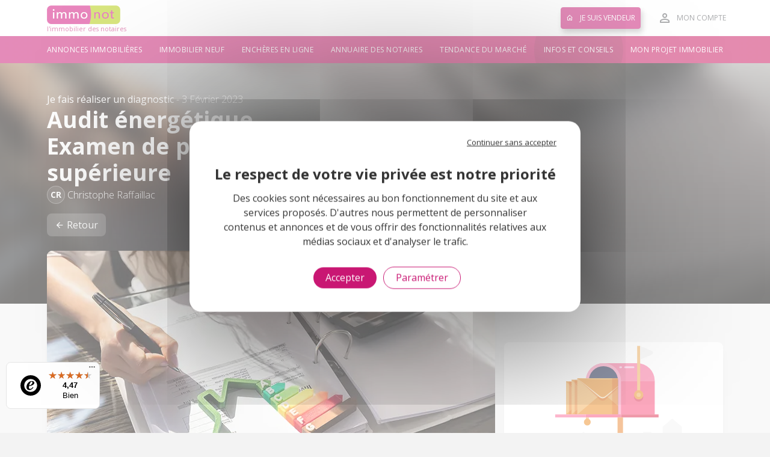

--- FILE ---
content_type: text/html;charset=UTF-8
request_url: https://www.immonot.com/vente-immobiliere/r53-a-2379/Audit-energetique-Examen-de-passage-en-classe-superieure.html
body_size: 20608
content:
























<!DOCTYPE html>
<html lang="fr-FR">
<head>

    <script type="text/javascript" src="https://static-immonot.notariat.services/public/js/cookies/tarteaucitron/tarteaucitron.js?build=1768571841548"></script>
    <script type="text/javascript" src="https://static-immonot.notariat.services/public/js/cookies/tarteaucitron/tarteaucitron.custom-services.js?build=1768571841548"></script>
    <script type="text/javascript" src="https://static-immonot.notariat.services/public/js/immonot.js?build=1768571841548"></script>

    <!-- Google Tag Manager -->
    <script>
        (function(w,d,s,l,i){w[l]=w[l]||[];w[l].push({'gtm.start':
        new Date().getTime(),event:'gtm.js'});var f=d.getElementsByTagName(s)[0],
        j=d.createElement(s),dl=l!='dataLayer'?'&l='+l:'';j.async=true;j.src=
        'https://www.googletagmanager.com/gtm.js?id='+i+dl;f.parentNode.insertBefore(j,f);
        })(window,document,'script','dataLayer','GTM-T74R32C');
    </script>
    <!-- End Google Tag Manager -->

	<meta charset="utf-8">
	<meta name="viewport" content="width=device-width, initial-scale=1, shrink-to-fit=no">
	<meta name="format-detection" content="telephone=no">
    <meta name="language" content="fr-FR" />
    <meta name="robots" content="index, follow" />
    <meta name="revisit-after" content="1 day" />
	<meta name="author" content="Notariat Services" />
	<meta name="identifier-url" content="https://www.immonot.com" />
	<meta name="reply-to" content="info@immonot.com" />
	<meta name="publisher" content="Notariat Services" />
	<meta name="copyright" content="Notariat Services" />
	<meta name="msvalidate.01" content="86A234BA12F72BB7A8B87BF98C09C1AF" />
	<meta name="google-site-verification" content="hrCA4RQOfD9Gv73s_YN334v-3XPNCAaEUNC6sUAqTSY" />
	<meta name="p:domain_verify" content="aec84b505918d6519397f9e6acb51544" />

    <link rel="stylesheet" href="https://static-immonot.notariat.services/public/css/vendor.css?build=1768571841548">
	<link rel="stylesheet" href="https://static-immonot.notariat.services/public/css/app.css?build=1768571841548">
	<link rel="stylesheet" href="https://static-immonot.notariat.services/public/css/custom.css?build=1768571841548">
	<link rel="stylesheet" href="https://static-immonot.notariat.services/public/plugins/overlay-scrollbar/css/OverlayScrollbars.min.css?build=1768571841548">
	<link rel="stylesheet" href="//fonts.googleapis.com/css?family=Open+Sans:300,400,500,700,900" >
    <link rel="shortcut icon" href="favicon.ico"  />
	<meta name="facebook-domain-verification" content="uc1eg04aqxw10cb67yjt0aeuhgnc75" /><script type="text/javascript">
        if (window.document.documentMode) {
            window.location.assign("//www.immonot.com/jsp/navigateurs.jsp");
        }
    </script>
	<script type="text/javascript">
		// Google Tag Manager ->
		window.dataLayer = window.dataLayer || [];
		function gtag() { dataLayer.push(arguments); }

        const tiersServiceAllowed = Immonot.Cookies.GDPR.isServiceExplicitlyAllowed('tiers');
        const permission = tiersServiceAllowed ? "granted" : "denied"
        gtag('consent', 'default', {
            'ad_storage': permission,
            'ad_user_data': permission,
            'ad_personalization': permission,
            'analytics_storage': permission
        });
		// Google Tag Manager
		if(Immonot.Cookies.GDPR.isServiceExplicitlyAllowed('statistiques')) {
			Immonot.Require.loadJs('https://www.googletagmanager.com/gtag/js?id=AW-1069760402', function() {
				gtag('js', new Date());
				gtag('config', 'AW-1069760402');
			});
		}

        // Bing
        (function(w, d, t, r, u) {
            var f, n, i;
            w[u] = w[u] || [], f = function() {
                var o = {
                    ti: "13003205"
                };
                o.q = w[u], w[u] = new UET(o), w[u].push("pageLoad")
            }, n = d.createElement(t), n.src = r, n.async = 1, n.onload = n.onreadystatechange = function() {
                var s = this.readyState;
                s && s !== "loaded" && s !== "complete" || (f(), n.onload = n.onreadystatechange = null)
            }, i = d.getElementsByTagName(t)[0], i.parentNode.insertBefore(n, i)
        })(window, document, "script", "//bat.bing.com/bat.js", "uetq");

        // Bing GDPR Consent Mode
        window.uetq = window.uetq || [];
        window.uetq.push('consent', 'default', {'ad_storage': 'denied'});
		if(Immonot.Cookies.GDPR.isServiceExplicitlyAllowed('statistiques')) {
            window.uetq = window.uetq || [];
            window.uetq.push('consent', 'update', {'ad_storage': 'granted'}); 
		}


		if(Immonot.Cookies.GDPR.isServiceExplicitlyAllowed('tiers')) {
			// Facebook Pixel Code ->
			!function(f, b, e, v, n, t, s) {
				if (f.fbq) return;
				n = f.fbq = function() {
					n.callMethod ?
						n.callMethod.apply(n, arguments) : n.queue.push(arguments)
				};
				if (!f._fbq) f._fbq = n;
				n.push = n;
				n.loaded = !0;
				n.version = '2.0';
				n.queue = [];
				t = b.createElement(e);
				t.async = !0;
				t.src = v;
				s = b.getElementsByTagName(e)[0];
				s.parentNode.insertBefore(t, s)
			}(window, document, 'script', 'https://connect.facebook.net/en_US/fbevents.js');
			fbq('init', '197622503918723');
			fbq('track', 'PageView');
			// <- Facebook Pixel Code

			// Criteo ->
            Immonot.Criteo = Immonot.Criteo || {
                events: [],
                visitTagCalled: false,
                nbCall: 0,
                account: 57193,
                uniqueTransactionId: function () {
                    return Math.floor(Math.random() * 99999999999) + 1;
                },
                mailInternaute: function(){
                    var el = document.querySelector('.header-action-wrap .header-account');
                    if (el != null){
                        return el.dataset.mail;
                    }
                    return undefined;
                },
				sendEvent: function(label, extras){
					Immonot.Criteo.nbCall++;
			        window.criteo_q = window.criteo_q || [];
			        var criteoEvents = [
			            { event: "setAccount", account: Immonot.Criteo.account },
			            { event: "setSiteType", type: Immonot.Criteo.deviceType },
			        ];
					if (Immonot.Criteo.mailInternaute() !== undefined){
			            criteoEvents.push({ event: "setEmail", email: Immonot.Criteo.mailInternaute(), hash_method: "none" });
			        }
					criteoEvents.push(extras);
					Immonot.Criteo.events.push({
                        label: label,
                        evt: Object.assign({}, criteoEvents)
                    });
			        window.criteo_q.push(criteoEvents);
				},
                deviceType: /iPad/.test(navigator.userAgent) ? "t" : /Mobile|iP(hone|od)|Android|BlackBerry|IEMobile|Silk/.test(navigator.userAgent) ? "m" : "d"
            };
            Immonot.Require.loadJs('https://dynamic.criteo.com/js/ld/ld.js?a=' + Immonot.Criteo.account);
			// <- Criteo
		}
	</script>

	<script type="text/javascript">
		/**
		 * @deprecated
		 */
		function tagXiti( niveauStr, chapitre , page ) {
			tagStats( niveauStr, chapitre , page );
		}

		/**
		 * @deprecated
		 */
		function tagStats( niveauStr, chapitre , page ) {
			hsh = new Date();
			var img_ = new Image();

			url_ = '//stats.notimmo.com/stat.php?s=immonot&c=';
			url_ += 'v4_' +niveauStr+ '::' + chapitre + '::' + page;
			url_ += '&d=' + hsh.getFullYear() + '_' + hsh.getMonth() + '_' + hsh.getDate() + '-' + hsh.getHours() + '_' + hsh.getMinutes() + '_' + hsh.getSeconds();

			img_.src = url_;
			return;
		}

		/**
		 * @deprecated
		 */
		function tagStatsPartenaire( partenaire, emplacement, departement ) {
			tagStats( 'Partenaires_Stats_categories', emplacement, partenaire );

			tagStats( 'Partenaires_Stats-clients', partenaire, (emplacement+'::'+departement) );
			tagStats( 'Partenaires_Stats_categories', departement, (emplacement+'::'+partenaire) );
		}

		/**
		 * @deprecated
		 */
		function tagStatsPartenaireSansDepartement( partenaire, emplacement ) {
			tagStats( 'Partenaires_Stats_categories', emplacement, partenaire );
			tagStats( 'Partenaires_Stats-clients', partenaire, emplacement );
		}

		/**
		 * @deprecated
		 */
		function tagWebeditoArticle( oidArticle ) {
			hsh = new Date();
			var img_ = new Image();

			url_ = '//services3.immonot.com/webedito/stats/article/';
			url_ += oidArticle;

			img_.src = url_;

			return;
		}

		/**
		 * @deprecated
		 */
		function tagWebeditoActu( oidActu ) {
			hsh = new Date();
			var img_ = new Image();

			url_ = '//services3.immonot.com/webedito/stats/actu/';
			url_ += oidActu;

			img_.src = url_;

			return;
		}

		/**
		 * @deprecated
		 */
		function tagWE_livreBlanc( oidLivreBlanc, page ) {
			oidLivreBlancStr = "" + oidLivreBlanc;
			if(oidLivreBlanc < 10){
				oidLivreBlancStr = "00" + oidLivreBlanc;
			} else if( (oidLivreBlanc > 9) && (oidLivreBlanc < 100) ){
				oidLivreBlancStr = "0" + oidLivreBlanc;
			}
			tagStats( 'LIVRE_BLANC', oidLivreBlancStr , page ); //'Bloc-Pub'
		}
	</script>

	<script async src="https://securepubads.g.doubleclick.net/tag/js/gpt.js"></script>
	<script type="text/javascript">
		if(Immonot.Cookies.GDPR.isServiceExplicitlyAllowed('tiers')) {
			window.googletag = window.googletag || {cmd: []};
			googletag.cmd.push(function() {
				googletag.defineSlot('/21796147348/Format_Bloc_Annonce_Liste', [[745, 276], 'fluid'], 'div-gpt-ad-1614862030059-0').addService(googletag.pubads());
                googletag.defineSlot('/21796147348/Format_Bloc_Annonce_Liste', [[745, 276], 'fluid'], 'div-gpt-ad-1619093879361-0').addService(googletag.pubads());
                googletag.defineSlot('/21796147348/Format_Bloc_Annonce_Liste_Mobile', ['fluid', [360, 544]], 'div-gpt-ad-1618232853437-0').addService(googletag.pubads());
                googletag.pubads().enableSingleRequest();
				googletag.enableServices();
			});
		}
	</script>




<title>Audit énergétique Examen de passage en classe supérieure</title>
<META NAME="description" CONTENT="Les biens les plus énergivores peuvent prétendre aux meilleures notes en matière de consommation. Il leur suffit de suivre les préconisations de l'audit énergé">
<META NAME="keywords" CONTENT="immobilier,annonces immobilieres,achat maison,achat appartement,acheter maison,acheter appartement,notaire,notaires,tendance du marche,tendance du marche immobilier,tendance immonot du marché,tendance immonot,immonot,immobilier des notaires,immobilier notaires,ventes aux encheres,investissement immobilier,mensualites emprunt,calcul mensualites,besoin financement,informations juridiques,maison,appartement,maisons,appartements,terrain a batir,terrains a batir,viager,annonces appartements,annonces maisons,location maisons,location appartements,journaux immobiliers,journaux annonces immobilieres,actualite immobiliere,immobilier neuf">



<meta property="og:title" content="Audit énergétique - Examen de passage en classe supérieure - Immonot.com"/>
<meta property="og:type" content="article"/>
<meta property="og:url" content="https://www.immonot.com/vente-immobiliere/r53-a-2379/Audit-energetique-Examen-de-passage-en-classe-superieure.html"/>
<meta property="og:image" content="https://media.immonot.com/CONTENU/ARTICLE/7593/a-7593_1675411708704.jpg"/>
<meta property="og:image:height" content="350"/>
<meta property="og:image:width" content="630"/>
<meta property="og:image:type" content="image/jpeg"/>
<meta property="og:site_name" content="Immonot.com"/>
<meta property="fb:admins" content="1794235797,1312936558"/>
<meta property="og:description" content="Les biens les plus énergivores peuvent prétendre aux meilleures notes en matière de consommation. Il leur suffit de suivre les préconisations de l'audit énergétique dès leur mise en vente. Comment se préparer à ce nouveau contrôle qui va intervenir à partir du 1er avril 2023."/>
<meta property="article:published_time" content="2023-02-03" />

<meta name="twitter:card" content="summary_large_image"/>
<meta name="twitter:site" content="@immonot"/>
<meta name="twitter:creator" content="@immonot"/>
<meta name="twitter:title" content="Audit énergétique - Examen de passage en classe supérieure - Immonot.com"/>
<meta name="twitter:description" content="Les biens les plus énergivores peuvent prétendre aux meilleures notes en matière de consommation. Il leur suffit de suivre les préconisations de l'audit énergétique dès leur mise en vente. Comment se préparer à ce nouveau contrôle qui va intervenir à partir du 1er avril 2023."/>
<meta name="twitter:image:src" content="https://media.immonot.com/CONTENU/ARTICLE/7593/a-7593_1675411708704.jpg"/>
<meta name="twitter:url" content="https://www.immonot.com/vente-immobiliere/r53-a-2379/Audit-energetique-Examen-de-passage-en-classe-superieure.html"/>

<link rel="canonical" href="https://www.immonot.com/vente-immobiliere/r53-a-2379/Audit-energetique-Examen-de-passage-en-classe-superieure.html"/>
<script type='text/javascript' src='https://platform-api.sharethis.com/js/sharethis.js#property=619f8671b4252b00128f0e79&product=sop' async='async'></script>
















</head>

<body >

<!-- Google Tag Manager (noscript) -->
<noscript><iframe src="https://www.googletagmanager.com/ns.html?id=GTM-T74R32C"
height="0" width="0" style="display:none;visibility:hidden"></iframe></noscript>
<!-- End Google Tag Manager (noscript) -->

<noscript>
	<div class="u-disabled-js-banner">
    	Activez JavaScript pour profiter de toutes les fonctionnalit&eacute;s sur Immonot
	</div>
</noscript>

<div class="u-loading u-loading--hide" id="js-loading"></div>



















 	<link rel="stylesheet" href="https://static-immonot.notariat.services/public/css/pubs-google.css?build=1768571841548">
<script async src="https://securepubads.g.doubleclick.net/tag/js/gpt.js"></script><script>  window.googletag = window.googletag || {cmd: []};</script><script>  googletag.cmd.push(function() { googletag.pubads().setTargeting( 'Cat_Page_Immonot' , ['Edito_Detail','Tout_Hors_Hp'] );    googletag.pubads().enableSingleRequest();     googletag.enableServices();  }); </script>


<div class="wrap-admanager" id="conteneurPubsGoogle" style="display: none;" >
	<div class="admanager-header admanager-header--sm">
		
	</div>
	<div class="admanager-header admanager-header--md">
		
	</div>
	<div class="admanager-header admanager-header--lg">
		
	</div>
</div>


<script type='text/javascript'>
	if(Immonot.Cookies.GDPR.isServiceExplicitlyAllowed('tiers')) {
		googletag.cmd.push(function() { 
			var slotSM = 'div-gpt-ad-1575019284682-0';
			var slotMD = 'div-gpt-ad-1575019207228-0';
			var slotLG = 'div-gpt-ad-1575981719238-0';
			var divContainer = document.getElementById('conteneurPubsGoogle');
			var nbPubs = 0;
			
			googletag.pubads().addEventListener('slotRenderEnded', function(event) {
				if( event.isEmpty === false ){
					if (   event.slot.getSlotElementId() == slotSM 
						|| event.slot.getSlotElementId() == slotMD 
						|| event.slot.getSlotElementId() == slotLG ) {
						nbPubs++;

						if( nbPubs === 3 && divContainer!=null ){
							divContainer.style.display = '';
						}
						
					} else {
						if( nbPubs < 3 && divContainer!=null ){
							if( divContainer.style.display != 'none' ){
								divContainer.style.display = 'none';
							}
						}
					}
				} else {
					if( nbPubs < 3 && divContainer!=null ){
						if( divContainer.style.display != 'none' ){
							divContainer.style.display = 'none';
						}
					}
				}
			});
		});
	}
</script>





















    <div class="appli-top-fixed modal-appli-container" style="display:none;">
        <div class="appli-top">
            <a href="#" class="mdi mdi-close-circle Appli-header-close AT-header-close close-modal-appli"></a>
            <div class="AB-content-favicone">
                <img class="icone" src="https://static-immonot.notariat.services/public/assets/appli/mobile-app-logo.png" alt="">
            </div>
            <div>
                <p class="AT-name">Immonot</p>
                <div>
                    <em class=" mdi mdi-star"></em>
                    <em class=" mdi mdi-star"></em>
                    <em class=" mdi mdi-star"></em>
                    <em class=" mdi mdi-star"></em>
                    <em class=" mdi mdi-star-half"></em>
                </div>
                <p class="AT-store" >Gratuit sur votre store</p>
            </div>
            <div>
                <a href="#" class="btn btn-primary btn-sm  download-button-mobile">
                    Ouvrir
                </a>
            </div>
        </div>
    </div>



<header class="app-header">
    <div class="header-topbar">
        <div class="container">
            <div class="d-flex justify-content-between align-items-center">

                <div id="header-hamburger-icon" class="u-hamburger js-toggle-menu d-block d-md-none">
                    <span class="line"></span>
                    <span class="line"></span>
                    <span class="line"></span>
                </div>

	       		<span id="logoMenu" class="logo" onClick="javascript:tagStats( 'COMPORTEMENT', 'Menu_Desktop' , 'Logo' );">
                    <div class="logoSVG">
                        
                            
                            
                                <img src="//static-immonot.notariat.services/public/assets/logo/immonot-immobilier-notaires.png" class="d-block d-md-none" alt="Immobilier des notaires avec Immonot" title="Immobilier des notaires avec Immonot">
                            
                        
                        
                            
                            
                                <img src="//static-immonot.notariat.services/public/assets/logo/immonot-immobilier-notaires.png" class="d-none d-md-block" alt="Immobilier des notaires avec Immonot" title="Immobilier des notaires avec Immonot">
                            
                        
                     </div>
                    
                        
                        
                            <span class="logo-baseline">l'immobilier des notaires</span>
                        
                    
                </span>


                <nav class="header-action-wrap">
                    <span id="btnVendeur" class="header-vendeur mr-4" onClick="javascript:tagStats( 'COMPORTEMENT', 'Menu_Desktop' , 'Deposer_Annonce' );">
                        <i class="mdi mdi-home-outline mr-2"></i> Je suis vendeur
                    </span>

          	
					<span id="gb-header-account" class="header-account js-popover-trigger " >
                        <i class="mdi mdi-account-outline"></i>
                        <div class="header-favorite-name">Mon compte</div>
                    </span>
                    <div class="js-popover-target p-1">
                        <div class="u-account-choice">
                            <span id="btnParticulier" class="u-account-choice-item u-account-choice-item--particulier" onClick="javascript:tagStats( 'COMPORTEMENT', 'Menu_Desktop' , 'Particulier' );">
                                <div class="u-account-choice-media" style="background-image:url(https://static-immonot.notariat.services/public/assets/components/compte/particulier.png)"></div>
                                <div class="u-account-choice-label">Je suis un
                                    <strong>particulier</strong>
                                </div>
                            </span>
                            <span id="btnPro" class="u-account-choice-item u-account-choice-item--pro" target="_blank" onClick="javascript:tagStats( 'COMPORTEMENT', 'Menu_Desktop' , 'Professionnel' );">
                                <div class="u-account-choice-media" style="background-image:url(https://static-immonot.notariat.services/public/assets/components/compte/professionnel.png)"></div>
                                <div class="u-account-choice-label">Je suis un
                                    <strong>professionnel</strong>
                                </div>
                            </span>
                        </div>
                    </div>
			
                </nav>
			</div>
        </div>
    </div>
    <nav class="header-menu" aria-label="Menu principal">
        <div class="container">
            <ul class="nav">
                
                    
                    <li class="nav-item ">
                        <a class="nav-link" href="/immobilier-notaire.html" onClick="javascript:tagStats( 'COMPORTEMENT', 'Menu_Desktop' , 'Immo_Ancien' );">
                            Annonces immobili&egrave;res
                        </a>
                    </li>
                
                    
                    <li class="nav-item ">
                        <a class="nav-link" href="/programmes-immobilier-neuf.html" onClick="javascript:tagStats( 'COMPORTEMENT', 'Menu_Desktop' , 'Immo_Neuf' );">
                            Immobilier neuf
                        </a>
                    </li>
                
                    
                    <li class="nav-item ">
                        <a class="nav-link" href="/immobilier/36H/Vente-aux-encheres-en-ligne.html" onClick="javascript:tagStats( 'COMPORTEMENT', 'Menu_Desktop' , '36h_B' );">
                            Ench&egrave;res en ligne
                        </a>
                    </li>
                
                    
                    <li class="nav-item ">
                        <a class="nav-link" href="/annuaire-des-notaires-de-france.html" onClick="javascript:tagStats( 'COMPORTEMENT', 'Menu_Desktop' , 'Annuaire' );">
                            Annuaire des notaires
                        </a>
                    </li>
                
                    
                    <li class="nav-item ">
                        <a class="nav-link" href="/tendance-marche-immobilier-notaire.html" onClick="javascript:tagStats( 'COMPORTEMENT', 'Menu_Desktop' , 'TMI' );">
                            Tendance du marché
                        </a>
                    </li>
                
                    
                    <li class="nav-item active">
                        <a class="nav-link" href="/informations-immobilieres-notaires.html" onClick="javascript:tagStats( 'COMPORTEMENT', 'Menu_Desktop' , 'Edito' );">
                            Infos et conseils
                        </a>
                    </li>
                
                    
                    <li class="nav-item ">
                        <a class="nav-link" href="/projet-immobilier.html" onClick="javascript:tagStats( 'COMPORTEMENT', 'Menu_Desktop' , 'Mon_Projet' );">
                            Mon projet immobilier
                        </a>
                    </li>
                
            </ul>
        </div>
    </nav>
</header>

<section class="app-sb" id="sb-menu">
    <div class="app-sb-content">
        <header class="app-sb-header">
            
			<img src="https://static-immonot.notariat.services/images/immonot-immobilier-notaires.png" class="img-fluid" alt="Immonot, l'immobilier des notaires" title="Immonot, l'immobilier des notaires">
			
        </header>
        <div class="app-sb-center">
            <nav class="app-sb-nav" aria-label="Menu principal mobile">
                
                    <a class="app-sb-nav-item" href="/immobilier-notaire.html"
                    onClick="javascript:tagStats( 'COMPORTEMENT', 'Menu_Mobile' , 'Immo_Ancien' );">
                        Annonces immobili&egrave;res
                    </a>
                
                    <a class="app-sb-nav-item" href="/programmes-immobilier-neuf.html"
                    onClick="javascript:tagStats( 'COMPORTEMENT', 'Menu_Mobile' , 'Immo_Neuf' );">
                        Immobilier neuf
                    </a>
                
                    <a class="app-sb-nav-item" href="/immobilier/36H/Vente-aux-encheres-en-ligne.html"
                    onClick="javascript:tagStats( 'COMPORTEMENT', 'Menu_Mobile' , '36h_B' );">
                        Ench&egrave;res en ligne
                    </a>
                
                    <a class="app-sb-nav-item" href="/annuaire-des-notaires-de-france.html"
                    onClick="javascript:tagStats( 'COMPORTEMENT', 'Menu_Mobile' , 'Annuaire' );">
                        Annuaire des notaires
                    </a>
                
                    <a class="app-sb-nav-item" href="/tendance-marche-immobilier-notaire.html"
                    onClick="javascript:tagStats( 'COMPORTEMENT', 'Menu_Mobile' , 'TMI' );">
                        Tendance du marché
                    </a>
                
                    <a class="app-sb-nav-item" href="/informations-immobilieres-notaires.html"
                    onClick="javascript:tagStats( 'COMPORTEMENT', 'Menu_Mobile' , 'Edito' );">
                        Infos et conseils
                    </a>
                
                    <a class="app-sb-nav-item" href="/projet-immobilier.html"
                    onClick="javascript:tagStats( 'COMPORTEMENT', 'Menu_Mobile' , 'Mon_Projet' );">
                        Mon projet immobilier
                    </a>
                
            </nav>
        </div>
        <footer class="app-sb-footer">
        	<span id="btnJeSuisVendeur" class="app-sb-btn-vendeur" onClick="javascript:tagStats( 'COMPORTEMENT', 'Menu_Mobile' , 'Deposer_Annonce' );">Je suis vendeur</span>
        </footer>
    </div>
</section>


<link href="https://fonts.googleapis.com/css?family=Playfair+Display" rel="stylesheet">


<div class="ed-hero">
	<div class="ed-hero-media-blur-wrap">
		<div class="ed-hero-media-blur" style="background-image: url(https://cdn-immonot.notariat.services/media-745/CONTENU/ARTICLE/7593/a-7593_1675411708704.webp);"></div>
	</div>
</div>

<section>
	<div class="container mt-5">
		<div class="row">
			<div class="col-sm-12 col-md-7 col-lg-8">
				<article class="eda">
					<div class="ed-hero-content">
						<div class="ed-hero-subtitle">
							<b>
								<a href="/edito-je-vends/r53/je-fais-realiser-un-diagnostic.html">Je fais réaliser un diagnostic</a>
							</b>
							-
							3 F&eacute;vrier 2023
						</div>
						<h1 class="ed-hero-title">
                            
                            
                                Audit énergétique
                            
							
								
									<br/>Examen de passage en classe supérieure
								
							
						</h1>
						<div class="ed-hero-author">
							
								
									
									<div class="ed-hero-author-media"> 
										
										CR
									</div>
									<span>
												
												<a href="/informations-immobilieres-notaires/2/articles-de-christophe-raffaillac.html">Christophe Raffaillac</a>
												
			                                </span>
								
							
						</div>
					</div>

					<div class="u-navigation">
						<a href="/edito-je-vends/r53/je-fais-realiser-un-diagnostic.html" class="btn btn-default btn-shadow">
							<i class="mdi mdi-arrow-left"></i>
							Retour
						</a>
						<div class="ml-auto">
							<a href="javascript:window.print();" class="btn btn-default btn-shadow">
								<i class="mdi mdi-printer"></i>
							</a>
							








<button class="btn btn-default btn-shadow u-share">
	<i class="mdi mdi-share"></i> <span>Partager</span>
	<ul class="u-share-list">
		
				<li class="u-share-list-item bg-mail">
					<a href="#" onclick="javascript:ouvrirModalAmi(2379);" data-toggle="modal" data-target="#PartageAnnonceModal">
						<i class="mdi mdi-send"></i> Mail
					</a>
				</li>
		
		<li class="u-share-list-item bg-facebook">
			<a href="https://www.facebook.com/share.php?u=https%3A%2F%2Fwww.immonot.com%2Fvente-immobiliere%2Fr53-a-2379%2FAudit-energetique-Examen-de-passage-en-classe-superieure.html" title="Partagez l'annonce  sur Facebook" target="_blank">
				<i class="mdi mdi-facebook"></i> Facebook
			</a>
		</li>
		<li class="u-share-list-item bg-twitter">
			<a href="https://twitter.com/intent/tweet?url=https%3A%2F%2Fwww.immonot.com%2Fvente-immobiliere%2Fr53-a-2379%2FAudit-energetique-Examen-de-passage-en-classe-superieure.html&text=Audit+energetique+-+Examen+de+passage+en+classe+superieure+-+Immonot.com" title="Partagez l'annonce  sur Twitter" target="_blank">
				<i class="icon-x-twitter-brands-solid"></i> X
			</a>
		</li>
		<li class="u-share-list-item bg-linkedin">
			<a href="https://www.linkedin.com/sharing/share-offsite/?url=https://www.immonot.com/vente-immobiliere/r53-a-2379/Audit-energetique-Examen-de-passage-en-classe-superieure.html" title="Partagez l'annonce  sur Linkedin" target="_blank">
				<i class="mdi mdi-linkedin"></i> LinkedIn
			</a>
		</li>
	</ul>
</button>
						</div>
					</div>
					<br>
					<div class="u-box u-box--np overflow-hidden">
						<div class="eda-image-wrap">
							
							<img class="eda-image" src="https://cdn-immonot.notariat.services/media-745/CONTENU/ARTICLE/7593/a-7593_1675411708704.webp" alt="Audit énergétique - Examen de passage en classe supérieure" title="Audit énergétique - Examen de passage en classe supérieure"/>
							

						</div>
						<div class="u-box-content px-lg-5">
							<div class="eda-wrap">
                                <script type='text/javascript' charset='UTF-8' src='https://files.podle.net/player_config/immonot/489e5c8f/15810142341940147431.js' defer></script>

								<h2 class="eda-chapeau">
									<strong>
										Les biens les plus énergivores peuvent prétendre aux meilleures notes en matière de consommation. Il leur suffit de suivre les préconisations de l'audit énergétique dès leur mise en vente. Comment se préparer à ce nouveau contrôle qui va intervenir à partir du 1er avril 2023.
									</strong>
								</h2>

								<!-- debut du bloc courant article -->
								
									
										

											<div class="eda-paragraph">
												
													
												

												

												
													<p class="eda-paragraph-body">
														Avec ce nouvel <a href="https://www.immonot.com/quizz/Audit-energetique-etes-vous-dans-la-bonne-classe-/135.html" target="_blank">audit énergétique</a>, les biens qui comptaient parmi les cancres immobiliers se voient promis à une belle progression. Du statut de "passoire thermique", ils pourront accéder au rang de "logement modèle" dès lors qu'ils mettront à profit ce contrôle pour passer de la classe énergie F ou G à la valeur C. Découvrons les différents chapitres de ce nouvel examen que va peut-être suivre votre bien&nbsp;!
													</p>
												

												

												

												

												

												

												

												

												

											</div>

											
										

											<div class="eda-paragraph">
												
													
														
															
														
														
														<h3 class="eda-paragraph-headline">
															Les logements à auditer
															
																
															
														</h3>
													
												

												

												
													<p class="eda-paragraph-body">
														C'est en avril prochain que la rentrée interviendra pour les biens qui doivent répondre aux exigences du nouvel "audit énergétique". Institué dans le cadre de la loi Climat et Résilience, il cible les <a href="https://www.immonot.com/actualites-2023/a-1648/L-immobilier-en-2023-6-nouveautes-qui-vont-changer-le-paysage.html" target="_blank">logements</a> en monopropriété les plus gourmands en énergie. Le calendrier d'inspection va se dérouler comme suit&nbsp;:

<ul>
 <li>logements de classes F ou G dès le 1er avril 2023&nbsp;;</li>
 <li>logements classés E à compter du 1er janvier 2025&nbsp;;</li>
 <li>les classes D à partir du 1er janvier 2034.</li>
</ul>
													</p>
												

												

												

												

												

												

												

												

												

											</div>

											
											<script async src="https://pagead2.googlesyndication.com/pagead/js/adsbygoogle.js"></script>
											<ins class="adsbygoogle"
												 style="display:block; text-align:center;"
												 data-ad-layout="in-article"
												 data-ad-format="fluid"
												 data-ad-client="ca-pub-0217437399246816"
												 data-ad-slot="3958995924"></ins>
											<script>
												(adsbygoogle = window.adsbygoogle || []).push({});
											</script>
											
										

											<div class="eda-paragraph">
												
													
														
														
															
														
														<h4 class="eda-paragraph-headline">
															Les points à contrôler
															
																
															
														</h4>
													
												

												

												
													<p class="eda-paragraph-body">
														Dès lors que le <a href="https://www.immonot.com/vente-immobiliere/r53-a-2189/DPE-Des-dates-qui-vont-tout-changer.html" target="_blank">DPE (diagnostic de performances énergétiques)</a> vient estampiller le bien avec la fameuse "classe énergie", il faut enclencher l'étape suivante avec la réalisation de l'audit énergétique. Cela suppose de s'y préparer dès la mise en vente du bien puisque ce rapport devra être remis au candidat acquéreur à l'occasion de la première visite du bien. Ce dernier peut ainsi intégrer le coût des travaux dans son plan de financement. Cet audit énergétique comprend notamment&nbsp;:

<ul>
 <li>un état des lieux des caractéristiques thermiques liées aux équipements de chauffage, de production d'eau chaude, de ventilation, de refroidissement, d'éclairage&hellip;</li>
 <li>une estimation de la performance du bâtiment basée sur le résultat du DPE&nbsp;;</li>
 <li>des propositions de travaux permettant d'atteindre une meilleure efficacité énergétique.</li>
</ul>
													</p>
												

												

												

												

												

												

												

												

												

											</div>

											
										

											<div class="eda-paragraph">
												
													
														
														
															
														
														<h4 class="eda-paragraph-headline">
															Les objectifs à viser
															
																
															
														</h4>
													
												

												

												
													<p class="eda-paragraph-body">
														Progressive dans sa mise en &oelig;uvre, la rénovation pourra s'effectuer selon deux scénarios de travaux à réaliser en une seule ou plusieurs étapes. Objectif&nbsp;: convertir les logements F ou G en classe C.<br />
Sauf contrainte particulière, la première étape doit faire gagner au moins une classe et atteindre au minimum le niveau E.<br />
Pour chaque <a href="https://www.immonot.com/renovation-immobiliere/r18-a-2282/Ponts-thermiques-Isolez-pour-etre-combles.html" target="_blank">catégorie de travaux</a> à effectuer, l'audit énergétique doit indiquer&nbsp;:

<ul>
 <li>une estimation des économies d'énergie&nbsp;;</li>
 <li>une fourchette des gains procurés par chaque type de travaux sur la consommation&nbsp;;</li>
 <li>le coût prévisionnel de la rénovation&nbsp;;</li>
 <li>l'identification des aides financières nationales et locales.</li>
</ul>
													</p>
												

												

												

												

												

												

												

												

												

											</div>

											
										

											<div class="eda-paragraph">
												
													
														
														
															
														
														<h4 class="eda-paragraph-headline">
															Les professionnels à contacter
															
																
															
														</h4>
													
												

												

												
													<p class="eda-paragraph-body">
														Réalisé par un professionnel qualifié, cet audit énergétique doit témoigner d'une parfaite impartialité vis-à-vis du propriétaire du bien concerné. Parmi les professionnels habilités à effectuer ce contrôle pour les <a href="https://www.immonot.com/infos-pratiques/r54-a-2260/Maison-RE-2020-Une-belle-marque-de-fabrique.html" target="_blank">maisons individuelles</a>, il faut distinguer&nbsp;:

<ul>
 <li>les bureaux d'études et entreprises qualifiés "Audit énergétique en maison individuelle" (qualification OPQIBI 1911)&nbsp;;</li>
 <li>les entreprises certifiées "RGE offre globale"&nbsp;;</li>
 <li>les diagnostiqueurs immobiliers certifiés (attestation délivrée par un organisme de certification, obligatoirement jointe à leur audit).</li>
</ul>
													</p>
												

												

												

												

												

												

												

												

												

											</div>

											
										

											<div class="eda-paragraph">
												
													
														
														
															
														
														<h4 class="eda-paragraph-headline">
															Le prix à payer&hellip;
															
																
															
														</h4>
													
												

												

												
													<p class="eda-paragraph-body">
														Les bons résultats ne s'obtiennent pas sans consentir à quelques sacrifices économiques. Aussi, l'audit énergétique exige une fourchette de prix allant de 500 à<br />
1 200 &euro;. Cependant, cette dépense peut donner lieu à l'obtention de <a href="https://www.maprimerenov.gouv.fr/prweb/PRAuth/app/AIDES_/BPNVwCpLW8TKW49zoQZpAw*/!STANDARD" target="_blank">MaPrimeRénov'</a> qui peut représenter jusqu'à 500 &euro;.<br />
Un audit énergétique qui réclame certes des efforts financiers mais largement rentabilisés au fil des années grâce aux économies réalisées.
													</p>
												

												

												

												

												

												

												

												

												

											</div>

											
										
									
								
								<!-- fin du bloc courant -->
								<div style="text-align: center; border: 1px solid #eee; border-radius: 10px;">
									<p style="font-weight: bold; margin-top: 10px;">Que pensez-vous de cet article ?</p>
									<div class="sharethis-inline-reaction-buttons"></div>
								</div>
							</div>
							<hr/>

							





<h3 class="u-box-headline">La rédaction vous recommande :</h3>
<section class="ed-suggest-wrapper">
	<div class="ed-suggest">
		<div class="ed-suggest-slider">
			<div class="js-dragscroll swiper-rail-index swiper-container">
				<div class="swiper-wrapper">
					
						<div class="swiper-slide">
	                        <a href="/vente-immobiliere/r53-a-3631/Assainissement-non-collectif-ce-qu-il-faut-savoir-avant-d-acheter-ou-de-vendre-une-maison.html" class="_card bg-cover u-lazy" data-src="https://cdn-immonot.notariat.services/media-745/CONTENU/ARTICLE/9348/a-9348_1768381271127.jpg" data-aos="fade-left" data-aos-delay="50">
	                            <div class="_card-content">
	                                <div class="_title">Assainissement non collectif&nbsp;: ce qu'il faut savoir avant d'acheter ou de vendre une maison</div>
	                            </div>
	                        </a>
	                    </div>
                    
						<div class="swiper-slide">
	                        <a href="/vente-immobiliere/r53-a-3628/DPE-et-prix-de-l-immobilier-jusqu-a-25-d-ecart-selon-la-classe-energetique.html" class="_card bg-cover u-lazy" data-src="https://cdn-immonot.notariat.services/media-745/CONTENU/ARTICLE/9345/a-9345_1768230403643.jpg" data-aos="fade-left" data-aos-delay="50">
	                            <div class="_card-content">
	                                <div class="_title">DPE et prix de l'immobilier&nbsp;: jusqu'à 25 % d'écart selon la classe énergétique</div>
	                            </div>
	                        </a>
	                    </div>
                    
						<div class="swiper-slide">
	                        <a href="/vente-immobiliere/r53-a-3620/Merule-le-champignon-qui-menace-la-solidite-de-votre-maison.html" class="_card bg-cover u-lazy" data-src="https://cdn-immonot.notariat.services/media-745/CONTENU/ARTICLE/9336/a-9336_1767801371527.jpg" data-aos="fade-left" data-aos-delay="50">
	                            <div class="_card-content">
	                                <div class="_title">Mérule&nbsp;: le champignon qui menace la solidité de votre maison</div>
	                            </div>
	                        </a>
	                    </div>
                    
						<div class="swiper-slide">
	                        <a href="/vente-immobiliere/r53-a-3542/DPE-2026-tout-savoir-sur-la-reforme-du-diagnostic-de-performance-energetique.html" class="_card bg-cover u-lazy" data-src="https://cdn-immonot.notariat.services/media-745/CONTENU/ARTICLE/9202/a-9202_1760018935833.jpg" data-aos="fade-left" data-aos-delay="50">
	                            <div class="_card-content">
	                                <div class="_title">DPE 2026&nbsp;: tout savoir sur la réforme du diagnostic de performance énergétique</div>
	                            </div>
	                        </a>
	                    </div>
                    
						<div class="swiper-slide">
	                        <a href="/vente-immobiliere/r53-a-3291/Pourquoi-verifier-l-installation-electrique-de-son-logement.html" class="_card bg-cover u-lazy" data-src="https://cdn-immonot.notariat.services/media-745/CONTENU/ARTICLE/8816/a-8816_1742806832939.jpg" data-aos="fade-left" data-aos-delay="50">
	                            <div class="_card-content">
	                                <div class="_title">Pourquoi vérifier l'installation électrique de son logement&nbsp;?</div>
	                            </div>
	                        </a>
	                    </div>
                    
						<div class="swiper-slide">
	                        <a href="/vente-immobiliere/r53-a-3253/Pour-votre-bien-hellip-Demandez-les-diagnostics.html" class="_card bg-cover u-lazy" data-src="https://cdn-immonot.notariat.services/media-745/CONTENU/ARTICLE/8768/a-8768_1742477255649.jpg" data-aos="fade-left" data-aos-delay="50">
	                            <div class="_card-content">
	                                <div class="_title">Pour votre bien&hellip; Demandez les diagnostics</div>
	                            </div>
	                        </a>
	                    </div>
                    
				</div>
				<!-- Add Pagination -->
         		<div class="swiper-button-prev">
		            <i class="mdi mdi-chevron-left"></i>
		        </div>
		        <div class="swiper-button-next">
		            <i class="mdi mdi-chevron-right"></i>
		        </div>
		    </div>
        </div>
    </div>
</section>
						</div>
					</div>
				</article>
			</div>
			<div class="col-sm-12 col-md-5 col-lg-4">
				<div class="u-side mt-3">
					


<div class="u-box widget-newsletter">
	<div class="widget-newsletter-image" style="background-image:url(https://static-immonot.notariat.services/public/assets/edito/newsletter/newsletter.svg)"></div>
	<div class="u-box-content p-3 widget-newsletter-content">
   		<h4 class="u-box-headline">Newsletter immonot</h4>
        <form class="" method="post" action="/registerAction.do">	
            <input type="hidden" name="action" value="formRegisterNewsletter">
            <div class="d-flex mt-3">
                <div class="m-input m-input--bordered mr-2">
                    <input name="login" type="email">
                    <span class="highlight"></span>
				    <span class="bar"></span>
				    <label>Votre email</label>
                </div>
                <button class="btn btn-primary" type="submit">S'inscrire</button>
            </div>
        </form>
    </div>
</div>

					


<aside class="u-box u-box--article-search p-3">
    <h4 class="u-box-headline">Rechercher un article</h4>
    <div class="u-box-content">
        <form name="webEditoForm" id="form-search-text-article" method="post" action="/webEditoAction.do" class="needs-validation">
			<input type="hidden" name="action" value="webEditoActionRechercheTexte">
            <input type="hidden" name="nbItems" value="30">
            <input type="hidden" name="WAEFIK_CSRF_TOKEN" value="1769075033:555dc2250a06f4e76bdea58bd3d0bc386c00141340558870a5789937c4882288" />
            <div class="d-flex">
                <div class="input-group">
                    
                    <input type="text" name="searchText" value="" id="searchText" class="form-control">
                    <div class="input-group-append">
                        <button id="bt-submit-text-article" class="btn btn-primary" type="submit">Rechercher</button>
                    </div>
                </div>
            </div>
        </form>
    </div>
</aside>

					






	














	
		<aside class="u-box u-box--actu p-3">
			
				<h4 class="u-box-headline">
					Actualit&eacute;s immonot
				</h4>
				<div class="u-box-content">
				<div class="e-sidebar-actu-list">
					
						<a class="e-sidebar-actu-list-item" href="/actualites-2026/a-1803/Immobilier-les-grands-changements-au-1er-janvier-2026.html">
							<div class="e-sidebar-actu-list-media" style="background-image:url(https://cdn-immonot.notariat.services/media-40/CONTENU/ACTUALITE/9334/a-9334_1767967671369..jpg);"></div>
							<div class="e-sidebar-actu-list-meta">
		                	    <time class="e-sidebar-actu-list-date" datetime="09/01/26">09/01/26</time>
                        		Immobilier&nbsp;: les grands changements au 1er janvier 2026
                    		</div>
						</a>
					
						<a class="e-sidebar-actu-list-item" href="/actualites-2026/a-1804/Neige-et-verglas-qui-doit-deneiger-et-saler-les-trottoirs.html">
							<div class="e-sidebar-actu-list-media" style="background-image:url(https://cdn-immonot.notariat.services/media-40/CONTENU/ACTUALITE/9335/a-9335_1767772632004..jpg);"></div>
							<div class="e-sidebar-actu-list-meta">
		                	    <time class="e-sidebar-actu-list-date" datetime="07/01/26">07/01/26</time>
                        		Neige et verglas&nbsp;: qui doit déneiger et saler les trottoirs&nbsp;?
                    		</div>
						</a>
					
						<a class="e-sidebar-actu-list-item" href="/actualites-2025/a-1802/Locataire-tout-savoir-sur-l-entretien-obligatoire-de-votre-chaudiere.html">
							<div class="e-sidebar-actu-list-media" style="background-image:url(https://cdn-immonot.notariat.services/media-40/CONTENU/ACTUALITE/9288/a-9288_1764761566677..jpg);"></div>
							<div class="e-sidebar-actu-list-meta">
		                	    <time class="e-sidebar-actu-list-date" datetime="03/12/25">03/12/25</time>
                        		Locataire&nbsp;: tout savoir sur l'entretien obligatoire de votre chaudière
                    		</div>
						</a>
					
						<a class="e-sidebar-actu-list-item" href="/actualites-2025/a-1801/Ne-jouez-pas-avec-le-feu-installez-des-detecteurs-de-fumee.html">
							<div class="e-sidebar-actu-list-media" style="background-image:url(https://cdn-immonot.notariat.services/media-40/CONTENU/ACTUALITE/9261/a-9261_1763457114315..jpg);"></div>
							<div class="e-sidebar-actu-list-meta">
		                	    <time class="e-sidebar-actu-list-date" datetime="18/11/25">18/11/25</time>
                        		Ne jouez pas avec le feu&nbsp;: installez des détecteurs de fumée&nbsp;!
                    		</div>
						</a>
					
						<a class="e-sidebar-actu-list-item" href="/actualites-2025/a-1800/Credit-d-impot-pour-le-debroussaillement-c-est-dans-les-tuyaux.html">
							<div class="e-sidebar-actu-list-media" style="background-image:url(https://cdn-immonot.notariat.services/media-40/CONTENU/ACTUALITE/9228/a-9228_1761651997379..jpg);"></div>
							<div class="e-sidebar-actu-list-meta">
		                	    <time class="e-sidebar-actu-list-date" datetime="28/10/25">28/10/25</time>
                        		Crédit d'impôt pour le débroussaillement&nbsp;: c'est dans les tuyaux&nbsp;!
                    		</div>
						</a>
					
						<a class="e-sidebar-actu-list-item" href="/actualites-2025/a-1799/Loi-de-finance-2026-quelles-consequences-pour-la-fiscalite-et-l-immobilier.html">
							<div class="e-sidebar-actu-list-media" style="background-image:url(https://cdn-immonot.notariat.services/media-40/CONTENU/ACTUALITE/9216/a-9216_1761042190343..jpg);"></div>
							<div class="e-sidebar-actu-list-meta">
		                	    <time class="e-sidebar-actu-list-date" datetime="21/10/25">21/10/25</time>
                        		Loi de finance 2026&nbsp;: quelles conséquences pour la fiscalité et l'immobilier&nbsp;?
                    		</div>
						</a>
					
						<a class="e-sidebar-actu-list-item" href="/actualites-2025/a-1798/Fibre-optique-une-aide-jusqu-a-1200-euro-pour-raccorder-votre-logement.html">
							<div class="e-sidebar-actu-list-media" style="background-image:url(https://cdn-immonot.notariat.services/media-40/CONTENU/ACTUALITE/9197/a-9197_1760086421540..jpg);"></div>
							<div class="e-sidebar-actu-list-meta">
		                	    <time class="e-sidebar-actu-list-date" datetime="10/10/25">10/10/25</time>
                        		Fibre optique&nbsp;: une aide jusqu'à 1200 &euro; pour raccorder votre logement
                    		</div>
						</a>
					
						<a class="e-sidebar-actu-list-item" href="/actualites-2025/a-1797/Ce-qui-change-pour-les-particuliers-au-1er-octobre.html">
							<div class="e-sidebar-actu-list-media" style="background-image:url(https://cdn-immonot.notariat.services/media-40/CONTENU/ACTUALITE/9182/a-9182_1759416966479..jpg);"></div>
							<div class="e-sidebar-actu-list-meta">
		                	    <time class="e-sidebar-actu-list-date" datetime="02/10/25">02/10/25</time>
                        		Ce qui change pour les particuliers au 1er octobre
                    		</div>
						</a>
					
						<a class="e-sidebar-actu-list-item" href="/actualites-2025/a-1796/Fissure-dans-une-maison-jusqu-a-15-000-euro-d-aide.html">
							<div class="e-sidebar-actu-list-media" style="background-image:url(https://cdn-immonot.notariat.services/media-40/CONTENU/ACTUALITE/9180/a-9180_1759326691609..jpg);"></div>
							<div class="e-sidebar-actu-list-meta">
		                	    <time class="e-sidebar-actu-list-date" datetime="01/10/25">01/10/25</time>
                        		Fissure dans une maison&nbsp;: jusqu'à 15 000 &euro; d'aide
                    		</div>
						</a>
					
						<a class="e-sidebar-actu-list-item" href="/actualites-2025/a-1795/MaPrimeRenov-fait-peau-neuve-reouverture-du-guichet-le-30-septembre.html">
							<div class="e-sidebar-actu-list-media" style="background-image:url(https://cdn-immonot.notariat.services/media-40/CONTENU/ACTUALITE/9177/a-9177_1759156895875..jpg);"></div>
							<div class="e-sidebar-actu-list-meta">
		                	    <time class="e-sidebar-actu-list-date" datetime="29/09/25">29/09/25</time>
                        		MaPrimeRénov' fait peau neuve&nbsp;: réouverture du guichet le 30 septembre
                    		</div>
						</a>
					</div>
					<a class="btn btn-outline-primary btn-block btn-sm" href="/actualites-immobiliere-des-notaires.html">Toutes les actualités</a>
				</div>
			
		</aside>
	




	

					










	
		<aside class="u-box u-box--article p-3">
			<h4 class="u-box-headline">Actu les + vus</h4>
			<div class="u-box-content">
	        	<div class="e-sidebar-actu-list">
		        	
			    		
			        		<a href="/actualites-2026/a-1803/Immobilier-les-grands-changements-au-1er-janvier-2026.html" class="e-sidebar-actu-list-item">
			                	<div class="e-sidebar-actu-list-media" style="background-image:url(https://cdn-immonot.notariat.services/media-40/CONTENU/ACTUALITE/9334/a-9334_1767967671369..jpg);">
			                        <div class="e-sidebar-actu-list-rank">1</div>
			                    </div>
			                    <div class="e-sidebar-actu-list-meta">
			                        Immobilier&nbsp;: les grands changements au 1er janvier 2026
			                    </div>
			                </a>
						
					
			    		
			        		<a href="/actualites-immobilieres/r31-a-3610/Immobilier-les-villes-ou-les-prix-pourraient-s-envoler-en-2026.html" class="e-sidebar-actu-list-item">
			                	<div class="e-sidebar-actu-list-media" style="background-image:url(https://cdn-immonot.notariat.services/media-40/CONTENU/ARTICLE/9316/a-9316_1765963012644.jpg);">
			                        <div class="e-sidebar-actu-list-rank">2</div>
			                    </div>
			                    <div class="e-sidebar-actu-list-meta">
			                        Immobilier&nbsp;: les villes où les prix pourraient s'envoler en 2026
			                    </div>
			                </a>
						
					
			    		
			        		<a href="/interview-de-notaires/r42-a-3596/Dons-et-donations-le-jeu-de-construction-patrimoniale-des-familles.html" class="e-sidebar-actu-list-item">
			                	<div class="e-sidebar-actu-list-media" style="background-image:url(https://cdn-immonot.notariat.services/media-40/CONTENU/ARTICLE/9293/a-9293_1764860356258.jpg);">
			                        <div class="e-sidebar-actu-list-rank">3</div>
			                    </div>
			                    <div class="e-sidebar-actu-list-meta">
			                        Dons et donations&nbsp;: le jeu de construction patrimoniale des familles
			                    </div>
			                </a>
						
					
			    		
			        		<a href="/vente-immobiliere/r53-a-3628/DPE-et-prix-de-l-immobilier-jusqu-a-25-d-ecart-selon-la-classe-energetique.html" class="e-sidebar-actu-list-item">
			                	<div class="e-sidebar-actu-list-media" style="background-image:url(https://cdn-immonot.notariat.services/media-40/CONTENU/ARTICLE/9345/a-9345_1768230403926.jpg);">
			                        <div class="e-sidebar-actu-list-rank">4</div>
			                    </div>
			                    <div class="e-sidebar-actu-list-meta">
			                        DPE et prix de l'immobilier&nbsp;: jusqu'à 25 % d'écart selon la classe énergétique
			                    </div>
			                </a>
						
					
			    		
			        		<a href="/actualites-immobilieres/r65-a-3619/Transmettre-pour-construire-la-loi-de-finance-2025-facilite-les-dons-immobiliers-en-famille.html" class="e-sidebar-actu-list-item">
			                	<div class="e-sidebar-actu-list-media" style="background-image:url(https://cdn-immonot.notariat.services/media-40/CONTENU/ARTICLE/9330/a-9330_1766568600380.jpg);">
			                        <div class="e-sidebar-actu-list-rank">5</div>
			                    </div>
			                    <div class="e-sidebar-actu-list-meta">
			                        Transmettre pour construire&nbsp;: la loi de finance 2025 facilite les dons immobiliers en famille
			                    </div>
			                </a>
						
					
			    		
					
			    		
					
			    		
					
			    		
					
			    		
					
			    		
					
			    		
					
			    		
					
			    		
					
			    		
					
			    		
					
			    		
					
			    		
					
			    		
					
			    		
					
			    		
					
			    		
					
			    		
					
			    		
					
			    		
					
			    		
					
			    		
					
			    		
					
			    		
					
			    		
					
			    		
					
			    		
					
			    		
					
			    		
					
			    		
					
	    		</div>

		    </div>

		</aside>
	


					





<aside class="u-box u-box--advert">
	<div class="u-advert u-advert--336x280 ">

	</div>
</aside>

					








<div class="magazine">
    <aside class="u-box--advert">
        <div class="u-advert u-advert--300x250 ">
            <div class="magazine-content">
                <p>Magazine des Notaires</p>
                <h3 class="mag__subheadline">
                    Des magazines d'informations et d'annonces immobili&egrave;res pour&nbsp;tous&nbsp;!
                </h3>
                <div class="btn-magazine t-center">
                    <a target="_blank" href="https://www.magazine-des-notaires.com" class="btn btn-primary">Consulter</a>
                </div>
                <div class="c-magazine ">
                    <div class="mag__effect t-mt-50">

                        <div class="ill">
                            <div class="tablet u-lazy" data-src="https://static-immonot.notariat.services/public/assets/components/magazine/flat-tablet.png">
                                <img class="cover u-lazy" data-src="https://www.magazine-des-notaires.com/webServices/fileRessourceWs/getVignette?codeProduit=NOT35" alt="">
                            </div>

                            <div class="pages">
                                <div class="page p la u-lazy" data-src="https://static-immonot.notariat.services/public/assets/components/magazine/la_dep.png"></div>
                                <div class="page p lb u-lazy" data-src="https://static-immonot.notariat.services/public/assets/components/magazine/lb_dep.png"></div>
                                <div class="page p ra u-lazy" data-src="https://static-immonot.notariat.services/public/assets/components/magazine/ra_dep.png"></div>
                                <div class="page p rb u-lazy" data-src="https://static-immonot.notariat.services/public/assets/components/magazine/rb_dep.png"></div>
                                <div class="page p la u-lazy" data-src="https://static-immonot.notariat.services/public/assets/components/magazine/la_dep.png"></div>
                                <div class="page p lb u-lazy" data-src="https://static-immonot.notariat.services/public/assets/components/magazine/lb_dep.png"></div>
                                <div class="page p ra u-lazy" data-src="https://static-immonot.notariat.services/public/assets/components/magazine/ra_dep.png"></div>
                                <div class="page p rb u-lazy" data-src="https://static-immonot.notariat.services/public/assets/components/magazine/rb_dep.png"></div>
                            </div>
                        </div>
                    </div>
                </div>
            </div>
        </div>
    </aside>
</div>

					














<aside class="u-box u-box--calc"> 
    <h4 class="u-box-headline">Calculette</h4>
    <div class="u-box-content">
        <nav class="u-calc-list">
            <ul>
 				<li>
	                <a href="/calcul-mensualites-emprunt.html" onclick="javascript:tagXiti( 'NOS_SERVICES', 'Calculette', 'Mensualite' );">
	                    <i class="mdi mdi-calculator"></i>
	                    Montant des mensualités
	                </a>
	            </li>
				<li>
	                <a href="/calcul-possibilite-emprunt.html" onclick="javascript:tagXiti( 'NOS_SERVICES', 'Calculette', 'Emprunt' );">
	                    <i class="mdi mdi-currency-eur"></i>
	                    Capacité d&#039;emprunt
	                </a>
	            </li>
				<li>
	                <a href="/calcul-frais-acquisition-notaire-achat-immobilier.html" onclick="javascript:tagXiti( 'NOS_SERVICES', 'Calculette', 'Frais' );">
	                    <i class="mdi mdi-calendar-question"></i>
	                    Frais de notaire
	                </a>
	            </li>
	            
				<li>
	                <a href="https://www.immonot.com/achat-immobilier/r2-a-2236/Le-courtier-Pret-de-vous-pour-emprunter.html" data-stats="SimulationPret::financeConseilFr" target="_blank">
	                    <i class="mdi mdi-calendar-clock"></i>
	                    Simulation de prêt
	                </a>
	            </li>
			</ul>
        </nav>
    </div>
</aside>
	
					











<aside class="u-box u-box--valeur-bien">
	<div class="u-estimation">
    	<div class="u-estimation-visuel" style="background-image:url(https://static-immonot.notariat.services/public/assets/components/estimation-bien/estimation-bien.svg);"></div>
        <h4 class="u-estimation-title">
            Estimez gratuitement votre<br> bien immobilier
        </h4>
       	<a href="/estimation.do" class="btn btn-outline-primary btn-block btn-sm">Combien vaut mon bien ?</a>
    </div>
</aside>


					




       


<aside class="u-box">
    <h4 class="u-box-headline">Suivez-nous</h4>
    <div class="u-box-content">
        <ul class="u-follow-us">
           	<li>
                <a href="https://www.facebook.com/immonot/" target="_blank"> 
                    <i class="mdi mdi-facebook"></i>
                </a>
            </li>
            <li>
                <a href="https://x.com/Groupe_NS" target="_blank">
                    <i class="icon-x-twitter-brands-solid"></i>
                </a>
            </li>
            <li>
                <a href="https://www.youtube.com/user/TVimmonot" target="_blank">
                    <i class="mdi mdi-youtube-play"></i>
                </a>
            </li>
            <li>
                <a href="https://www.instagram.com/immonot_immobilier/" target="_blank">
                    <i class="mdi mdi-instagram"></i>
                </a>
            </li>
            <li>
                <a href="https://fr.linkedin.com/company/notariat-services" target="_blank">
                    <i class="mdi mdi-linkedin"></i>
                </a>
            </li>
		</ul>
    </div>
</aside>

					

	

					



<aside class="u-advert u-advert--300x600  u-advert--sticky js-sticky-advert mb-3">
<div id="pub-expand" class="col-xs-12" style=""><div class="pub" style="padding:30px 0; top:60px;" id="megaSky"><div id='div-gpt-ad-1561387552315-0'><script>googletag.cmd.push(function() { googletag.display('div-gpt-ad-1561387552315-0'); });</script></div></div></div>
</aside>

				</div>
			</div>
		</div>
	</div>
</section>



<div id="tippy-lexique-tooltip" class="d-none" data-lexique-tooltip-template>
	<div class="L-tooltip js-tooltip-content p-2">
		<p class="js-word L-def-title"></p>
		<p class="js-definition"></p>
		<a class="js-readmore" href="#">Lire la suite</a> 
	</div>
</div>

<div class="modal modal--ns fade" id="modalPartager" tabindex="-1" role="dialog" aria-labelledby="exampleModalLabel" aria-hidden="true">
	<div class="modal-dialog" role="document">
		<div class="modal-content">
			<div class="modal-header">
				<div class="modal-title" id="modalTitre"> </div>
				<button type="button" class="close" data-dismiss="modal" aria-label="Close">
					<span aria-hidden="true">&times;</span>
				</button>
			</div>
			<div class="modal-body" id="reponseAmi">
				...
			</div>
		</div>
	</div>
</div>













<div id="modalExitPopUp" class="modal fade modal-exit-popup" tabindex="-1" role="dialog">
    <div class="modal-dialog" role="document">
        <div class="modal-content">
            <div class="modal-body">
                <div class="close-icon">
                    <i class="fa fa-close"></i>
                </div>
                <a href="#"> 
                    <img class="img-responsive desktop visible-sm visible-md visible-lg" src="/images/exit-popup.jpg" alt="">
                    <img class="img-responsive mobile visible-xs" src="/images/exit-popup-mobile.jpg" alt="">
                </a>
                <div class="exit-popup-content">
                    <p class="title">Vous nous quittez d&eacute;j&agrave; ?</p>
                    <p class="argument">Restons en contact... <br>Abonnez-vous &agrave; notre Newsletter...</p>

                    <div class="exit-popup__form">
                        <form class="clearfix" method="post" action="/registerAction.do">
                            <input type="hidden" name="action" value="formRegisterNewsletter">
                            <div class="exit-popup__email">
                                <input type="email" name="login" placeholder="Votre email">
                                <div class="w-i">
                                    <i class="fa fa-envelope-o"></i>
                                </div>
                            </div>
                            <div class="exit-popup__submit">
                                <input type="submit" value="S'inscrire">
                            </div>
                        </form>
                    </div>
                </div>
            </div>
        </div>
    </div>
</div>





















	<div class="modal-appli-container" style="display:none;">
		<div class="overlay"  style="display:none;"></div>
		<div class="appli-bottom" id="appli-bottom">
			<div class="AB-header">
				<div class="AB-header-title">
                    Pour une meilleure exp&eacute;rience utilisez l’application immonot...
				</div>
				<em class="mdi mdi-close-circle Appli-header-close AB-header-close close-modal-appli"></em>
			</div>
			<div class="AB-content">
				<div class="AB-content-contenu">
					<div>
						<img class="icone" src="https://static-immonot.notariat.services/public/assets/appli/mobile-app-logo.png" alt="">
					</div>
					<div class="texte">App Immonot</div>
					<a href="#" class="btn btn-primary btn-sm download-button-mobile">Ouvrir</a>
				</div>
			</div>

			<div class="AB-content">
				<div class="AB-content-contenu">
					<div class="AB-content-favicone">
						<img class="icone" id="navigatorLogo" src="https://static-immonot.notariat.services/public/assets/appli/navigateur-logo.png" alt="">
					</div>
					<div class="texte" id="navigatorText">Navigateur</div>
					<a href="#" class="btn btn-link btn-sm close-modal-appli">Continuer</a>
				</div>
			</div>
		</div>
	</div>



<footer id="footer" class="u-footer">

	<div id="refreshEncartMagazine">
		
	</div>

	<div class="u-footer-breadcrumb">
		<div class="container">
			<nav class="u-breadcrumb" id="refreshFilAriane" >
				<h5 class="u-breadcrumb-item">
					
					<a href="/"><img src="https://static-immonot.notariat.services/public/assets/logo/logo-min.svg" alt="Immonot"></a>
					
					&nbsp;&#47;&nbsp;<a href="/informations-immobilieres-notaires.html">Infos et conseils</a>
					
					&nbsp;&#47;&nbsp;<a href="/edito-je-vends/r53/je-fais-realiser-un-diagnostic.html">JE VENDS - Je fais réaliser un diagnostic</a>
					
					&nbsp;&#47;&nbsp;Audit énergétique
					
				</h5>
			</nav>
		</div>
	</div>
	<div class="u-footer-up">
		<div class="container">
			<div class="row">
				<div class="col-lg-4">
					<div class="u-footer-heading">Services</div>
					<nav class="u-footer-widget-services">
						<a href="/estimation.do"> <i class="mdi mdi-home-circle"></i> Estimer un bien </a>
						<a href="/calcul-mensualites-emprunt.html"> <i class="mdi mdi-calculator"></i> Montant des mensualit&eacute;s </a>
						<a href="/calcul-possibilite-emprunt.html"> <i class="mdi mdi-currency-eur"></i> Capacit&eacute; d&#039;emprunt </a>
						<a href="/calcul-frais-acquisition-notaire-achat-immobilier.html"> <i class="mdi mdi-calendar-question"></i> Frais de notaire </a>
						<a href="https://www.immonot.com/achat-immobilier/r2-a-2236/Le-courtier-Pret-de-vous-pour-emprunter.html" target="_blank" data-stats="SimulationPret::financeConseilFr"> <i class="mdi mdi-calendar-clock"></i> Simulation de pr&ecirc;t </a>
					</nav>
				</div>
				<div class="col-lg-4">
					<div class="u-footer-heading">Suivez-nous</div>
					<nav class="u-footer-widget-follow-us">
						<span id="btnFB"> <i class="mdi mdi-facebook"></i> </span>
						<span id="btnTW"> <i class="icon-x-twitter-brands-solid"></i></span>
						<span id="btnYT"> <i class="mdi mdi-youtube-play"></i> </span>
						<span id="btnIG"> <i class="mdi mdi-instagram"></i> </span>
						<span id="btnLinkedIn"> <i class="mdi mdi-linkedin"></i> </span>
					</nav>
					<div class="u-footer-heading">Applications</div>
					<nav class="u-footer-widget-apps">
						<a href="/application-iphone-immobilier.html"> <i class="mdi mdi-apple"></i> Appli iPhone immobili&egrave;re </a>
						<a href="/application-ipad-immobilier.html"> <i class="mdi mdi-apple"></i> Appli iPad immobili&egrave;re </a>
						<a href="/application-android-immobilier.html"> <i class="mdi mdi-android"></i> Appli Android immobili&egrave;re </a>
					</nav>
				</div>
				<div class="col-lg-4">
					<div class="u-footer-heading">Newsletter</div>
					<div class="u-footer-widget-newsletter">
						<label for="loginNewsLetter" >S&#39;inscrire &agrave; la newsletter d&#39;immonot</label>
						<form method="POST" action="/registerAction.do">
							<input type="hidden" name="action" value="formRegisterNewsletter" />
							<div class="input-group mb-3">
								<input type="text" class="form-control" name="login" id="loginNewsLetter" placeholder="Email" />
								<div class="input-group-append">
									<button class="btn btn-primary" type="submit">S&#39;inscrire</button>
								</div>
							</div>
						</form>
					</div>
				</div>
			</div>
		</div>
		<div class="u-footer-links">
			<div class="u-footer-trusted">
				<p class="text-center">
					<span id="reviewsAggregationOutput"></span>
				</p>
			</div>
			<ul class="u-footer-nav">
				<li> <a class="" href="/immobilier" target=""> Tout l&#039;immobilier</a> </li>
				
					
					
						<li> <span id="footerAbout"> Qui sommes-nous ?</span> </li>
						<li> <span id="footerContactezNous"> Contactez-nous </span></li>
						<li> <span id="footerPresse">  Espace presse</span> </li>
						<li> <span id="footerAffiliation"> Affiliations</span> </li>
						<li> <span id="footerSomaire"> Plan du site</span> </li>
					
				




			</ul>
			<ul class="u-footer-nav u-footer-nav--sub">
				<li> <a class="" href="/politiqueProtectionDonneesPersonnelles.do"> Politique de protection des donn&eacute;es &agrave; caract&egrave;re personnel</a> </li>
				<li> <a class="" href="/mentions-legales-immonot-notariat-services.html#cookies"> Gestion des cookies</a> </li>
				<li> <a class="" href="/mentions-legales-immonot-notariat-services.html"> Mentions l&eacute;gales</a> </li>
			</ul>
		</div>
	</div>
	<div class="u-footer-down">
		<div class="container">
			<span class="u-footer-address">
     			<span>Groupe Notariat Services</span>
          		<span>
	           		<span> 13, rue du Bois Vert</span>
					-
	           		<span> 19230 POMPADOUR</span> 
          		</span>
          		<a href="/cdn-cgi/l/email-protection#0d64636b624d64606062636279236e6260"> <span class="__cf_email__" data-cfemail="95fcfbf3fad5fcf8f8fafbfae1bbf6faf8">[email&#160;protected]</span></a> 
         	</span>
			<br>
			<p>
				Groupe Notariat Services SA &agrave; Conseil d&#39;Administration au capital de 143 448 &euro; - RC BRIVE
				676 720 212 - SIRET 676 720 212 000 15 - Code APE 5814Z - TVA Intracommunautaire FR 21676720212
				&nbsp;&nbsp;<img class="u-lazy" data-src="https://static-immonot.notariat.services/images/afaq-9001.jpg" alt="Certification Afaq iso 9001" title="Certification Afaq iso 9001"/>
			</p>
		</div>

	</div>
</footer>

<div id="ns-custom-trustedshops" style="position:fixed; bottom:30px; left:0; margin:10px; z-index:99999;"></div>

<div id="u-overlay" class="u-overlay"></div>


<div class="u-scrolltop">
	<i class="mdi mdi-arrow-up"></i>
</div>



<script data-cfasync="false" src="/cdn-cgi/scripts/5c5dd728/cloudflare-static/email-decode.min.js"></script><script>
	var NS = NS || {};
</script>
<script src="https://static-immonot.notariat.services/public/js/vendor.js?build=1768571841548"></script>
<script src="https://static-immonot.notariat.services/public/js/app.js?build=1768571841548"></script>
<script src="https://static-immonot.notariat.services/public/js/search/index.js?build=1768571841548"></script>
<script src="https://static-immonot.notariat.services/public/js/search/config.js?build=1768571841548"></script>

<script src="https://static-immonot.notariat.services/public/plugins/jquery-cookie/jquery.cookie.js?build=1768571841548"></script>


<script>
	(function () {//Pour IE, gestion custom events, requis par immonot-search

		if (typeof window.CustomEvent === "function") return false;

		function CustomEvent(event, params) {
			params = params || { bubbles: false, cancelable: false, detail: undefined };
			var evt = document.createEvent('CustomEvent');
			evt.initCustomEvent(event, params.bubbles, params.cancelable, params.detail);
			return evt;
		}

		CustomEvent.prototype = window.Event.prototype;

		window.CustomEvent = CustomEvent;
	})();
</script>

<script src="https://static-immonot.notariat.services/public/js/mediametrie-span.js?build=1768571841548"></script>





<script type="text/javascript">
	var type= 'public';
	tagStats( 'GLOBAL', type , type );
</script>



<script type="text/javascript">
	$(document).ready(function() {
		$(document).on('click', '.gaEvent', function () {
			var cat = $(this).data('cat');
			var action = $(this).data('action');
			var label = $(this).data('label');
			ga('send', 'event', cat, action, label);
		});

		$('.gaEventOk').each(function () {
			var cat = $(this).data('cat');
			var action = $(this).data('action');
			var label = $(this).data('label');
			ga('send', 'event', cat, action, label);
		});
	});

	$('.footer-toggle-number').on('click', function(){
		$(this).find('.toggle-number').hide();
		$(this).find('.phone-number').show();
	})
</script>


<script type="text/javascript" src="" async>
	if(Immonot.Cookies.GDPR.isServiceExplicitlyAllowed('tiers')) {
		Immonot.Require.loadJs('https://nxtck.com/act.php?tag=46064');
	}
</script>


<script>
	if(Immonot.Cookies.GDPR.isServiceExplicitlyAllowed('statistiques')) {
		// Segment Pixel - OI023160_Exlusion-Site-Client - DO NOT MODIFY
		var img = document.createElement("img");
		img.src = "https://secure.adnxs.com/seg?add=17353424&t=2";
	}

	if(Immonot.Cookies.GDPR.isServiceExplicitlyAllowed('tiers')) {
		window.__rmcp = [1,2,3,4,5];
	} else {
		window.__rmcp = [];
	}

	$(function() {
		var tsId = 'XEEAB6106912CF174153ABA7289ECD2BA';
		var apiURL = 'https://api.trustedshops.com/rest/public/v2/shops/'+ tsId +'/quality/reviews.json';
		$.get( apiURL, function( data ) {
			var result = data.response.data.shop.qualityIndicators.reviewIndicator.overallMark;
			var count = data.response.data.shop.qualityIndicators.reviewIndicator.totalReviewCount;
			var shopName = data.response.data.shop.name;
			var max = "5";
			if (count > 0) {
				var i;
				var stars = "";
				for (i=0 ; i<max ; i++) {
//         			parseInt(result) 
					if( i<Math.trunc(result) ){
						stars += '<i class="mdi mdi-star"></i>';
					} else {
						stars += '<i class="mdi mdi-star-outline"></i>';
					}
				}

				$('#reviewsAggregationOutput').html(
						'<span>' +
						stars +
						'</span>' +
						'<br>' +
						'<div itemscope itemtype="https://schema.org/LocalBusiness"> ' +
						'<meta itemprop="name" content="www.immonot.com">' +
						'<meta itemprop="name" content="www.immonot.com">' +
						'<meta itemprop="address" content="Arnac Pompadour">' +
						'<meta itemprop="telephone" content="+33 (0)555 738 000">' +
						'<meta itemprop="image" content="https://www.immonot.com/favicon.ico"  alt="www.immonot.com" />' +
						'<div itemprop="aggregateRating" itemscope itemtype="https://schema.org/AggregateRating">'+
						'<span >Immonot est not&eacute; <span itemprop="ratingValue">'+ result +'</span> / '+
						'<span itemprop="bestRating">' + max +'</span> selon '+
						'<span  itemprop="ratingCount">' + count +'</span> avis clients </span> '+
						'<a href="https://www.trustedshops.com/buyerrating/info_'+ tsId +'.html" style="font-size: 0.85em; padding: 0;" title="avis clients '+ shopName +'" target="_blank">Trusted Shops</a>' +
						'</div>'+
						'</div>');

			}
		});
	});
</script>

<script>
    (function () {
        // Remove trusted shop pill if the app modal is active
        document.body.addEventListener('trustedshop_badge_loaded', function(){
            var appModal = localStorage.getItem('close-modal-appli2');
            if (appModal == null && document.body.clientWidth < 990){
                trustbadge.remove();
            }
        });

        // TRUSTEDSHOP Badge
        var _tsid = 'XEEAB6106912CF174153ABA7289ECD2BA';
        _tsConfig = {
        'variant': 'custom_reviews', /* reviews, default, custom, custom_reviews */
        'yOffset': '', /* offset from page bottom */
        'responsive': {'variant':'floating_reviews', 'position':'left', 'yOffset':'40'}, // variants floating, floating_reviews and topbar
        'customElementId': 'ns-custom-trustedshops', /* required for variants custom and custom_reviews */
        'trustcardDirection': '', /* for custom variants: topRight, topLeft, bottomRight, bottomLeft */
        'customBadgeWidth': '', /* for custom variants: 40 - 90 (in pixels) */
        'customBadgeHeight': '', /* for custom variants: 40 - 90 (in pixels) */
        'disableResponsive': 'false', /* deactivate responsive behaviour */
        'disableTrustbadge': 'false', /* deactivate trustbadge */
        };
        var _ts = document.createElement('script');
        _ts.type = 'text/javascript';
        _ts.charset = 'utf-8';
        _ts.async = true;
        _ts.src = 'https://widgets.trustedshops.com/js/' + _tsid + '.js';
        // Trustbadge do not have any event to listen for.
        // That's why we fire a custom event right after trustbadge is built.
        _ts.onload = function () {
            function waitForElement(){
                if(window.trustbadge !== undefined){
                    setTimeout(function(){
                        document.body.dispatchEvent(new Event('trustedshop_badge_loaded'));
                    }, 500);
                }
                else{
                    setTimeout(waitForElement, 250);
                }
            }
            waitForElement();
        };
        var __ts = document.getElementsByTagName('script')[0];
        __ts.parentNode.insertBefore(_ts, __ts);
    })();
</script>

<script type="text/javascript">
	function refreshMenu(){

		var url = "/menu.do?action=refreshMenuAnnonces";
		var jqxhr = $.ajax( url )
				.done(function(data) {
					if( data ) {
						var obj = JSON.parse(data);
						if( obj ) {
							if( obj.nbAnnonces ){
								$("#menuNbAnnonces").html( obj.nbAnnonces );
							}
							if( obj.htmlAnnonces ){

								tippyPopover.tooltips.forEach(function(popover){
									if (popover.options.html.className.indexOf('i-favorites-popover') >= 0){
										$(popover.popper).find('#menuAnnonces').html( obj.htmlAnnonces );
									}
								});

							}
						}
					}
				})
				.fail(function() {
				})
				.always(function() {

				});

		var url = "/menu.do?action=refreshMenuRecherches";
		var jqxhr = $.ajax( url )
				.done(function(data) {
					if( data ){
						var obj = JSON.parse(data);
						if( obj ) {
							if( obj.nbRecherches ){
								$("#menuNbRecherches").html( obj.nbRecherches );
							}
							if( obj.htmlRecherches ){

								tippyPopover.tooltips.forEach(function(popover){
									if (popover.options.html.className.indexOf('i-favorites-popover') >= 0){
										$(popover.popper).find('#menuRecherches').html( obj.htmlRecherches );
									}
								});

							}
						}
					}
				})
				.fail(function() {
				})
				.always(function() {

				});

	}


	function menuSupprimeFavori( oid_annonce ) {
		if( oid_annonce ) {
			var jqxhr = $.ajax( '/gererLigneAction.do?action=supprimerMenu&oidAnnonce=' + oid_annonce )
					.done(function(data) {
						refreshMenu();
					})
					.fail(function() {

					})
					.always(function() {

					});
		}
	}

</script>


<script>
	(function () {
		var $outerContainer = $('.js-outer-container');
		var $outerLeft = $outerContainer.find('.u-outer-container-left');
		var $outerRight = $outerContainer.find('.u-outer-container-right');

		if ($outerContainer.length) {
			$('body').css('overflow-x', 'hidden');

			setOuterContainers()
			$(window).resize(function () {
				setOuterContainers()
			});
		}

		function setOuterContainers() {
			var contentWidth;
			if ($(window).width() > 1300) {
				var dims = calcDim();
				moveArea($outerLeft, {
					side: 'left',
					sticky: true,
					dims: dims,
					hideWhenCrop: true
				});
				moveArea($outerRight, {
					side: 'right',
					sticky: true,
					dims: dims,
					hideWhenCrop: true
				});
			} else {
				$outerLeft.hide();
				$outerRight.hide();
			}
		}

		function moveArea($el, opt) {
			if ($el.length) {
				//   contentWidth = $el.width();
				contentWidth = 120;
				if (! opt.sticky) {
					$el.find('.u-outer-container-fixer').css('position', 'relative');
					$el.find('.u-outer-container-fixer').css('top', '0');
				}
				//$el.css(opt.side, '-' + contentWidth + 'px');
				if (! opt.hideWhenCrop) {
					$el.show();
				} else if (opt.hideWhenCrop && opt.dims.gutterWidth >= contentWidth) {
					$el.show();
				} else {
					$el.hide();
				}
			}
		}

		function calcDim() {
			var dw = $(document).width();
			var cw = $(".header-menu .container").width();
			var gutter = (dw - cw) / 2;
			return {
				gutterWidth: gutter,
				left: {
					min: 0,
					max: gutter
				},
				right: {
					min: dw - gutter,
					max: dw
				}
			};
		}
	})()
</script>


<script src="/static-immonot/public/js/app/modalApplicationsMobiles.js"></script>
<script>
	modaleApplicationMobiles.init();
</script>













<script type="application/ld+json">
 {
      	"@context": "http://schema.org/",
      	"@type": "BreadcrumbList",
      	"itemListElement": [{
			"@type": "ListItem",
      		"position": 1,
      		"item":
      		{
			    "@id": "https://www.immonot.com",
			    "url": "https://www.immonot.com",
			    "name": "Accueil"
			}
	  	},{
			"@type": "ListItem",
	    	"position": 2,
      		"item":
      		{
				"@id": "https://www.immonot.com/informations-immobilieres-notaires.html",
			    "url": "https://www.immonot.com/informations-immobilieres-notaires.html",
				"name": "Infos et conseils"
			}
	    },{
			"@type": "ListItem",
	    	"position": 3,
      		"item":
      		{
				"@id": "https://www.immonot.com/edito-je-vends/r53/je-fais-realiser-un-diagnostic.html",
			    "url": "https://www.immonot.com/edito-je-vends/r53/je-fais-realiser-un-diagnostic.html",
				"name": "JE VENDS - Je fais réaliser un diagnostic"
			}
	    }]
}
 </script>





<script src="https://static-immonot.notariat.services/public/js/app/edito/edito-details.js?build=1768571841548"></script>
<script src="https://static-immonot.notariat.services/public/js/pages/edito-lexique-article.js?build=1768571841548"></script>

<script type="text/javascript">
	 	var VOIR_EXIT_POPUP = true;
    
 	// utm_campaign
 	if( location.search != null ) {
 		if ( location.search.indexOf("utm_campaign") !== -1 ) {
 			console.log( "arrivee depuis newsletter ");
 			VOIR_EXIT_POPUP = false ;
 			  if (navigator.cookieEnabled) {
 			    	var accept_cookies_immonot_json = Immonot.Cookies.get('acceptCookiesImmonot');
 					if( accept_cookies_immonot_json && (accept_cookies_immonot_json == "oui") ) {
 						
						Immonot.Cookies.get('ExitPopupDejaInscritNL', 'ExitPopupDejaInscritNL', { expires: 365 , path: "/"});
 					}
 			  }
 			
 		}
 	}
 	if( VOIR_EXIT_POPUP ) {
    if (navigator.cookieEnabled) {
	    	var accept_cookies_immonot_json = Immonot.Cookies.get('acceptCookiesImmonot');
			if( accept_cookies_immonot_json && (accept_cookies_immonot_json == "oui") ) {
			
				var exit_popup_newsletter_deja_inscrit_json = Immonot.Cookies.get('ExitPopupDejaInscritNL');
				if( exit_popup_newsletter_deja_inscrit_json ) {
  					VOIR_EXIT_POPUP = false;
				}
				
				var inscription_newsletter_json = Immonot.Cookies.get('InscriptionNewsletter');	 
				var inscription_newsletter = null ;
				if( inscription_newsletter_json ) {
					try {
						inscription_newsletter = JSON.parse(inscription_newsletter_json);
					} catch(e) {}
				}
				if( !inscription_newsletter ) {
					inscription_newsletter = 0;
				}
				if( inscription_newsletter == 1 ) {
					VOIR_EXIT_POPUP = false;
				}
				
				var exit_popup_newsletter_json = Immonot.Cookies.get('ExitPopupNL');
	  			if( exit_popup_newsletter_json ) {
	  				try {
	  					exit_popup_newsletter = JSON.parse(exit_popup_newsletter_json);
	  					VOIR_EXIT_POPUP = false;
	  				} catch(e) {}
	  			}
	  			var debut_exit_popup_newsletter_json = Immonot.Cookies.get('ExitPopupNLDebut');
	  			if( debut_exit_popup_newsletter_json ) {
	  				try {
	  					debut_exit_popup_newsletter = JSON.parse(debut_exit_popup_newsletter_json);
	
	  				} catch(e) {}
	  				var CurrentDate = new Date();
	  			}

			} else {
				VOIR_EXIT_POPUP = false;
			}
		}
 	}
    if( VOIR_EXIT_POPUP ) {
	   $( "body" ).mouseleave(function(event) {
           var scrollPosition = $('html').scrollTop();
           if (event.pageY - scrollPosition < 0){
               if( VOIR_EXIT_POPUP ) {
	               $('#modalExitPopUp').modal('show');
	               if (navigator.cookieEnabled) {
	              		var accept_cookies_immonot_json = Immonot.Cookies.get('acceptCookiesImmonot');
	              		if( accept_cookies_immonot_json && (accept_cookies_immonot_json == "oui") ) {
	              			var exit_popup_newsletter_json = Immonot.Cookies.get('ExitPopupNL');
	              			exit_popup_newsletter = 1;
	              			if( exit_popup_newsletter_json ) {
	              				try {
	              					exit_popup_newsletter = JSON.parse(exit_popup_newsletter_json);
	
	              				} catch(e) {}
	              				if( exit_popup_newsletter ) {
	              					exit_popup_newsletter = exit_popup_newsletter + 1 ;
	              				}
	              			}
	              			Immonot.Cookies.get('ExitPopupNL', JSON.stringify(exit_popup_newsletter), { expires: 7 , path: "/"});
	              			
	              			var debut_exit_popup_newsletter_json = Immonot.Cookies.get('ExitPopupNLDebut');
	              			if( !debut_exit_popup_newsletter_json ) {
	              				var CurrentDate = new Date();
	              				Immonot.Cookies.get('ExitPopupNLDebut', JSON.stringify(CurrentDate), { expires: 45 , path: "/"});
	              			}
	              			
	              		}
	               }
              }  
           }
       });

       $('#modalExitPopUp .close-icon').on('click', function () {
           $('#modalExitPopUp').modal('hide');
           VOIR_EXIT_POPUP = false;
       })
    }
    

	$(document).ready(function() {
		$("#searchText").attr("placeholder", "Finance, vente, achat...");
	});

	tagWebeditoArticle(2379);
</script>







































<script type="application/ld+json">
 {
      	"@context": "http://schema.org/",
      	"@type": "NewsArticle",
		"datePublished": "2023-02-03",
		"dateModified": "2023-02-02",
		"image": "https://cdn-immonot.notariat.services/media-342/CONTENU/ARTICLE/7593/a-7593_1675411708704.jpg",
		"headline": "Audit énergétique - Examen de passage en classe supérieure",
		"articleBody": "Les biens les plus énergivores peuvent prétendre aux meilleures notes en matière de consommation. Il leur suffit de suivre les préconisations de l'audit énergétique dès leur mise en vente. Comment se préparer à ce nouveau contrôle qui va intervenir à partir du 1er avril 2023.",
		"url": "https://www.immonot.com/vente-immobiliere/r53-a-2379/Audit-energetique-Examen-de-passage-en-classe-superieure.html",
		"mainEntityOfPage": "https://www.immonot.com/vente-immobiliere/r53-a-2379/Audit-energetique-Examen-de-passage-en-classe-superieure.html",
		"author": {
			"@type": "Thing",
			"name": "Immonot"
		},
		"publisher": {
			"@type": "Organization",
			"name": "Notariat Services",
			"logo": {
				"@type": "ImageObject",
				"url": "https://static-immonot.notariat.services/css/images/header/immonot-immobilier-notaires.png"
			}
		}
}
 </script>






<script type="text/javascript">
(tarteaucitron.job = tarteaucitron.job || []).push('publicitaires', 'reseauxSociaux', 'statistiques', 'tiers');
</script>

<script>
    // Criteo visit tag - Should be triggered when no other event is being fired.
    if(Immonot.Cookies.GDPR.isServiceExplicitlyAllowed('tiers')) {
        if (Immonot.Criteo !== undefined && Immonot.Criteo.nbCall == 0) {
            Immonot.Criteo.sendEvent("Visit", { event: "viewPage" });
            Immonot.Criteo.visitTagCalled = true;
        }
    }
</script>

<script>
    if (Immonot.Constants.stage === "preprod"){
        ReCaptchaCallbackV3 = function(a, b, callBackFunction) {
            callBackFunction("bypass");
        }
    }
</script>
	</body>
</html>


--- FILE ---
content_type: text/html; charset=utf-8
request_url: https://www.google.com/recaptcha/api2/aframe
body_size: 182
content:
<!DOCTYPE HTML><html><head><meta http-equiv="content-type" content="text/html; charset=UTF-8"></head><body><script nonce="qwkuBFcyqdWm10mrNCws-w">/** Anti-fraud and anti-abuse applications only. See google.com/recaptcha */ try{var clients={'sodar':'https://pagead2.googlesyndication.com/pagead/sodar?'};window.addEventListener("message",function(a){try{if(a.source===window.parent){var b=JSON.parse(a.data);var c=clients[b['id']];if(c){var d=document.createElement('img');d.src=c+b['params']+'&rc='+(localStorage.getItem("rc::a")?sessionStorage.getItem("rc::b"):"");window.document.body.appendChild(d);sessionStorage.setItem("rc::e",parseInt(sessionStorage.getItem("rc::e")||0)+1);localStorage.setItem("rc::h",'1769075039020');}}}catch(b){}});window.parent.postMessage("_grecaptcha_ready", "*");}catch(b){}</script></body></html>

--- FILE ---
content_type: application/x-javascript
request_url: https://static-immonot.notariat.services/public/js/app/edito/edito-details.js?build=1768571841548
body_size: -506
content:
function ouvrirModalAmi(oidActicle) {
    if(oidActicle) {
        if($('#modalPartager')) {
            $('#modalTitre').text("Envoyer un article \u00E0 un(e) ami(e).");
            $('#modalPartager').on('shown.bs.modal', function (e) {
                var link = $(e.relatedTarget);
                $(this).find(".modal-body").load(link.attr("href"));
            });
            $('#modalPartager').modal();
            $('#modalPartager').find(".modal-body").load('/sendMailAction.do?action=getForm&oidArticleWE=' + oidActicle);
        }
    }
}

--- FILE ---
content_type: text/javascript
request_url: https://widgets.trustedshops.com/js/XEEAB6106912CF174153ABA7289ECD2BA.js
body_size: 1328
content:
((e,t)=>{const a={shopInfo:{tsId:"XEEAB6106912CF174153ABA7289ECD2BA",name:"immonot.com",url:"www.immonot.com",language:"fr",targetMarket:"FRA",ratingVariant:"WIDGET_SIMPLIFIED",eTrustedIds:{accountId:"acc-e5b0c9d4-4467-4b2a-8b5c-e0e824209173",channelId:"chl-d0373bfe-613a-490c-9020-5301ed8912d4"},buyerProtection:{certificateType:"NO_AUDIT",certificateState:"NO_AUDIT",mainProtectionCurrency:"EUR",classicProtectionAmount:0,maxProtectionDuration:0},reviewSystem:{rating:{averageRating:4.47,averageRatingCount:21839,overallRatingCount:61653,distribution:{oneStar:290,twoStars:283,threeStars:1837,fourStars:5900,fiveStars:13529}},reviews:[{buyerFirstName:"Thierry",buyerlastName:"T.",average:5,buyerStatement:"Aucune",rawChangeDate:"2026-01-21T10:29:56.000Z",changeDate:"21/01/2026",transactionDate:"21/01/2026"},{buyerFirstName:"Louise",buyerlastName:"F.",average:5,buyerStatement:"Très bien",rawChangeDate:"2026-01-20T20:36:14.000Z",changeDate:"20/01/2026",transactionDate:"20/01/2026"},{buyerFirstName:"Olivia",buyerlastName:"F.",average:4,buyerStatement:"Rapide et efficace ! Des photos supplémentaires auraient été un plus",rawChangeDate:"2026-01-20T05:54:32.000Z",changeDate:"20/01/2026",transactionDate:"20/01/2026"}]},features:["REVIEWS_AUTO_COLLECTION","INDIVIDUAL_REVIEW_FORM","DISABLE_REVIEWREQUEST_SENDING","MARS_EVENTS","MARS_REVIEWS","MARS_QUESTIONNAIRE","MARS_PUBLIC_QUESTIONNAIRE"],consentManagementType:"OFF",urls:{profileUrl:"https://www.trstd.com/fr-fr/reviews/immonot-com",profileUrlLegalSection:"https://www.trstd.com/fr-fr/reviews/immonot-com#legal-info",reviewLegalUrl:"https://help.etrusted.com/hc/fr/articles/23970864566162"},contractStartDate:"2018-06-07 00:00:00",shopkeeper:{name:"Groupe Notariat Services SA",street:"13 rue du Bois Vert",country:"FR",city:"ARNAC POMPADOUR",zip:"19230"},displayVariant:"reviews-only",variant:"reviews-only",twoLetterCountryCode:"FR"},"process.env":{STAGE:"prod"},externalConfig:{trustbadgeScriptUrl:"https://widgets.trustedshops.com/assets/trustbadge.js",cdnDomain:"widgets.trustedshops.com"},elementIdSuffix:"-98e3dadd90eb493088abdc5597a70810",buildTimestamp:"2026-01-22T05:27:10.400Z",buildStage:"prod"},r=a=>{const{trustbadgeScriptUrl:r}=a.externalConfig;let o=t.querySelector(`script[src="${r}"]`);o&&t.body.removeChild(o),o=t.createElement("script"),o.src=r,o.charset="utf-8",o.setAttribute("data-type","trustbadge-business-logic"),o.onerror=()=>{throw new Error(`The Trustbadge script could not be loaded from ${r}. Have you maybe selected an invalid TSID?`)},o.onload=()=>{e.trustbadge?.load(a)},t.body.appendChild(o)};"complete"===t.readyState?r(a):e.addEventListener("load",(()=>{r(a)}))})(window,document);

--- FILE ---
content_type: image/svg+xml
request_url: https://static-immonot.notariat.services/public/assets/logo/logo-min.svg
body_size: -504
content:
<svg xmlns="http://www.w3.org/2000/svg" viewBox="0 0 96 96"><defs><style>.cls-1{fill:#b1cb00;}.cls-2{fill:#ff1577;}</style></defs><title>logo-min</title><g id="Layer_2" data-name="Layer 2"><g id="Layer_1-2" data-name="Layer 1"><path class="cls-1" d="M83.1,0H45a124,124,0,0,1,9,47.5c0,17.94-3.49,34.62-9.47,48.5H83.1A12.94,12.94,0,0,0,96,83.1V12.9A12.94,12.94,0,0,0,83.1,0Z"/><path class="cls-2" d="M45,0H12.9A12.94,12.94,0,0,0,0,12.9V83.1A12.94,12.94,0,0,0,12.9,96H44.53C50.51,82.12,54,65.44,54,47.5A124,124,0,0,0,45,0Z"/></g></g></svg>

--- FILE ---
content_type: application/x-javascript
request_url: https://static-immonot.notariat.services/public/js/cookies/tarteaucitron/lang/tarteaucitron.fr.js?v=202302
body_size: 843
content:
/*global tarteaucitron */
tarteaucitron.lang = {

    "middleBarHead": "Le respect de votre vie privée est notre priorité",
    "adblock": "Bonjour! Ce site joue la transparence et vous donne le choix des services tiers à activer.",
    "adblock_call": "Merci de désactiver votre adblocker pour commencer la personnalisation.",
    "reload": "Recharger la page",
    
    "alertBigScroll": "En continuant de défiler,",
    "alertBigClick": "En poursuivant votre navigation,",
    "alertBig": "vous acceptez l'utilisation de services tiers pouvant installer des cookies",
    
    "alertBigPrivacy": "Des cookies sont nécessaires au bon fonctionnement du site et aux services proposés. D'autres nous permettent de personnaliser contenus et annonces et de vous offrir des fonctionnalités relatives aux médias sociaux et d'analyser le trafic.",
    "alertSmall": "Gestion des services",
    "acceptAll": "Accepter",
    "personalize": "Paramétrer",
    "close": "Fermer",

    "privacyUrl": "Politique de confidentialité",

    "all": "Préférences pour tous les services",

    "info": "Protection de votre vie privée",
    "disclaimer": "En autorisant ces services tiers, vous acceptez le dépôt et la lecture de cookies et l'utilisation de technologies de suivi nécessaires à leur bon fonctionnement.",
    "allow": "Autoriser",
    "deny": "Interdire",
    "noCookie": "Ce service ne dépose aucun cookie.",
    "useCookie": "Ce service peut déposer",
    "useCookieCurrent": "Ce service a déposé",
    "useNoCookie": "Ce service n'a déposé aucun cookie.",
    "more": "En savoir plus",
    "source": "Voir le site officiel",
    "credit": "Gestion des cookies par tarteaucitron.js",
    "noServices": "Ce site n'utilise aucun cookie nécessitant votre consentement.",

    "toggleInfoBox": "Afficher/masquer les informations sur le stockage des cookies",
    "title": "Panneau de gestion des cookies",
    "cookieDetail": "Détail des cookies",
    "ourSite": "sur notre site",
    "newWindow": "(nouvelle fenêtre)",
    "allowAll": "OK, Tout accepter",
    "denyAll": "Continuer sans accepter",
    
    "fallback": "est désactivé.",

    "ads": {
        "title": "Régies publicitaires",
        "details": "Les régies publicitaires permettent de générer des revenus en commercialisant les espaces publicitaires du site."
    },
    "analytic": {
        "title": "Mesure d'audience",
        "details": "Les services de mesure d'audience permettent de générer des statistiques de fréquentation utiles à l'amélioration du site."
    },
    "social": {
        "title": "Réseaux sociaux",
        "details": "Les réseaux sociaux permettent d'améliorer la convivialité du site et aident à sa promotion via les partages."
    },
    "video": {
        "title": "Vidéos",
        "details": "Les services de partage de vidéo permettent d'enrichir le site de contenu multimédia et augmentent sa visibilité."
    },
    "comment": {
        "title": "Commentaires",
        "details": "Les gestionnaires de commentaires facilitent le dépôt de vos commentaires et luttent contre le spam."
    },
    "support": {
        "title": "Support",
        "details": "Les services de support vous permettent d'entrer en contact avec l'équipe du site et d'aider à son amélioration."
    },
    "api": {
        "title": "APIs",
        "details": "Les APIs permettent de charger des scripts : géolocalisation, moteurs de recherche, traductions, ..."
    },
    "other": {
        "title": "Autre",
        "details": "Services visant à afficher du contenu web."
    },
    
    "mandatoryTitle": "Cookies obligatoires",
    "mandatoryText": "Ce site utilise des cookies n&eacute;cessaires &agrave; son bon fonctionnement qui ne peuvent pas &ecirc;tre d&eacute;sactiv&eacute;s.",
    // NS Additions
    "noCookieCounter":{
        "cookiesAllowed": "J'autorise l'usage des cookies pour le service.",
        "cookiesDenied": "Je refuse l'usage des cookies pour le service.",
    }
};
